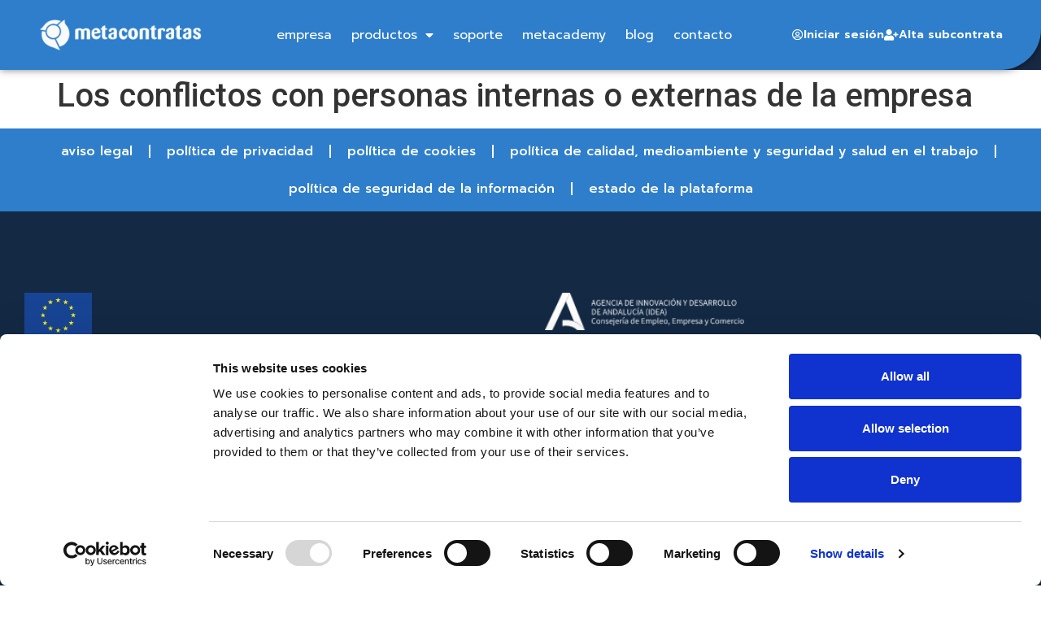

--- FILE ---
content_type: text/html; charset=UTF-8
request_url: https://www.metacontratas.com/cursos_online/los-conflictos-con-personas-internas-o-externas-de-la-empresa/
body_size: 19259
content:
<!doctype html>
<html lang="es-ES" prefix="og: https://ogp.me/ns#">
<head>
	<meta charset="UTF-8">
	<meta name="viewport" content="width=device-width, initial-scale=1">
	<link rel="profile" href="https://gmpg.org/xfn/11">
	<script>
window.koko_analytics = {"url":"https:\/\/www.metacontratas.com\/koko-analytics-collect.php","site_url":"https:\/\/www.metacontratas.com","post_id":7417,"path":"\/cursos_online\/los-conflictos-con-personas-internas-o-externas-de-la-empresa\/","method":"cookie","use_cookie":true};
</script>

<!-- Optimización para motores de búsqueda de Rank Math -  https://rankmath.com/ -->
<title>Los conflictos con personas internas o externas de la empresa - Metacontratas</title>
<meta name="robots" content="follow, index, max-snippet:-1, max-video-preview:-1, max-image-preview:large"/>
<link rel="canonical" href="https://www.metacontratas.com/cursos_online/los-conflictos-con-personas-internas-o-externas-de-la-empresa/" />
<meta property="og:locale" content="es_ES" />
<meta property="og:type" content="article" />
<meta property="og:title" content="Los conflictos con personas internas o externas de la empresa - Metacontratas" />
<meta property="og:url" content="https://www.metacontratas.com/cursos_online/los-conflictos-con-personas-internas-o-externas-de-la-empresa/" />
<meta property="og:site_name" content="Metacontratas" />
<meta name="twitter:card" content="summary_large_image" />
<meta name="twitter:title" content="Los conflictos con personas internas o externas de la empresa - Metacontratas" />
<script type="application/ld+json" class="rank-math-schema">{"@context":"https://schema.org","@graph":[{"@type":"BreadcrumbList","@id":"https://www.metacontratas.com/cursos_online/los-conflictos-con-personas-internas-o-externas-de-la-empresa/#breadcrumb","itemListElement":[{"@type":"ListItem","position":"1","item":{"@id":"https://www.metacontratas.com","name":"Portada"}},{"@type":"ListItem","position":"2","item":{"@id":"https://www.metacontratas.com/cursos_online/los-conflictos-con-personas-internas-o-externas-de-la-empresa/","name":"Los conflictos con personas internas o externas de la empresa"}}]}]}</script>
<!-- /Plugin Rank Math WordPress SEO -->

<link rel='dns-prefetch' href='//js-eu1.hs-scripts.com' />
<link rel='dns-prefetch' href='//use.fontawesome.com' />
<link rel="alternate" type="application/rss+xml" title="Metacontratas &raquo; Feed" href="https://www.metacontratas.com/feed/" />
<link rel="alternate" type="application/rss+xml" title="Metacontratas &raquo; Feed de los comentarios" href="https://www.metacontratas.com/comments/feed/" />
<link rel="alternate" type="application/rss+xml" title="Metacontratas &raquo; Comentario Los conflictos con personas internas o externas de la empresa del feed" href="https://www.metacontratas.com/cursos_online/los-conflictos-con-personas-internas-o-externas-de-la-empresa/feed/" />
<link rel="alternate" title="oEmbed (JSON)" type="application/json+oembed" href="https://www.metacontratas.com/wp-json/oembed/1.0/embed?url=https%3A%2F%2Fwww.metacontratas.com%2Fcursos_online%2Flos-conflictos-con-personas-internas-o-externas-de-la-empresa%2F" />
<link rel="alternate" title="oEmbed (XML)" type="text/xml+oembed" href="https://www.metacontratas.com/wp-json/oembed/1.0/embed?url=https%3A%2F%2Fwww.metacontratas.com%2Fcursos_online%2Flos-conflictos-con-personas-internas-o-externas-de-la-empresa%2F&#038;format=xml" />
<style id='wp-img-auto-sizes-contain-inline-css'>
img:is([sizes=auto i],[sizes^="auto," i]){contain-intrinsic-size:3000px 1500px}
/*# sourceURL=wp-img-auto-sizes-contain-inline-css */
</style>
<style id='wp-emoji-styles-inline-css'>

	img.wp-smiley, img.emoji {
		display: inline !important;
		border: none !important;
		box-shadow: none !important;
		height: 1em !important;
		width: 1em !important;
		margin: 0 0.07em !important;
		vertical-align: -0.1em !important;
		background: none !important;
		padding: 0 !important;
	}
/*# sourceURL=wp-emoji-styles-inline-css */
</style>
<link rel='stylesheet' id='wp-block-library-css' href='https://www.metacontratas.com/wp-includes/css/dist/block-library/style.min.css?ver=b3bc321b8b6bba637ff1ec8dad9d79b9' media='all' />
<style id='global-styles-inline-css'>
:root{--wp--preset--aspect-ratio--square: 1;--wp--preset--aspect-ratio--4-3: 4/3;--wp--preset--aspect-ratio--3-4: 3/4;--wp--preset--aspect-ratio--3-2: 3/2;--wp--preset--aspect-ratio--2-3: 2/3;--wp--preset--aspect-ratio--16-9: 16/9;--wp--preset--aspect-ratio--9-16: 9/16;--wp--preset--color--black: #000000;--wp--preset--color--cyan-bluish-gray: #abb8c3;--wp--preset--color--white: #ffffff;--wp--preset--color--pale-pink: #f78da7;--wp--preset--color--vivid-red: #cf2e2e;--wp--preset--color--luminous-vivid-orange: #ff6900;--wp--preset--color--luminous-vivid-amber: #fcb900;--wp--preset--color--light-green-cyan: #7bdcb5;--wp--preset--color--vivid-green-cyan: #00d084;--wp--preset--color--pale-cyan-blue: #8ed1fc;--wp--preset--color--vivid-cyan-blue: #0693e3;--wp--preset--color--vivid-purple: #9b51e0;--wp--preset--gradient--vivid-cyan-blue-to-vivid-purple: linear-gradient(135deg,rgb(6,147,227) 0%,rgb(155,81,224) 100%);--wp--preset--gradient--light-green-cyan-to-vivid-green-cyan: linear-gradient(135deg,rgb(122,220,180) 0%,rgb(0,208,130) 100%);--wp--preset--gradient--luminous-vivid-amber-to-luminous-vivid-orange: linear-gradient(135deg,rgb(252,185,0) 0%,rgb(255,105,0) 100%);--wp--preset--gradient--luminous-vivid-orange-to-vivid-red: linear-gradient(135deg,rgb(255,105,0) 0%,rgb(207,46,46) 100%);--wp--preset--gradient--very-light-gray-to-cyan-bluish-gray: linear-gradient(135deg,rgb(238,238,238) 0%,rgb(169,184,195) 100%);--wp--preset--gradient--cool-to-warm-spectrum: linear-gradient(135deg,rgb(74,234,220) 0%,rgb(151,120,209) 20%,rgb(207,42,186) 40%,rgb(238,44,130) 60%,rgb(251,105,98) 80%,rgb(254,248,76) 100%);--wp--preset--gradient--blush-light-purple: linear-gradient(135deg,rgb(255,206,236) 0%,rgb(152,150,240) 100%);--wp--preset--gradient--blush-bordeaux: linear-gradient(135deg,rgb(254,205,165) 0%,rgb(254,45,45) 50%,rgb(107,0,62) 100%);--wp--preset--gradient--luminous-dusk: linear-gradient(135deg,rgb(255,203,112) 0%,rgb(199,81,192) 50%,rgb(65,88,208) 100%);--wp--preset--gradient--pale-ocean: linear-gradient(135deg,rgb(255,245,203) 0%,rgb(182,227,212) 50%,rgb(51,167,181) 100%);--wp--preset--gradient--electric-grass: linear-gradient(135deg,rgb(202,248,128) 0%,rgb(113,206,126) 100%);--wp--preset--gradient--midnight: linear-gradient(135deg,rgb(2,3,129) 0%,rgb(40,116,252) 100%);--wp--preset--font-size--small: 13px;--wp--preset--font-size--medium: 20px;--wp--preset--font-size--large: 36px;--wp--preset--font-size--x-large: 42px;--wp--preset--spacing--20: 0.44rem;--wp--preset--spacing--30: 0.67rem;--wp--preset--spacing--40: 1rem;--wp--preset--spacing--50: 1.5rem;--wp--preset--spacing--60: 2.25rem;--wp--preset--spacing--70: 3.38rem;--wp--preset--spacing--80: 5.06rem;--wp--preset--shadow--natural: 6px 6px 9px rgba(0, 0, 0, 0.2);--wp--preset--shadow--deep: 12px 12px 50px rgba(0, 0, 0, 0.4);--wp--preset--shadow--sharp: 6px 6px 0px rgba(0, 0, 0, 0.2);--wp--preset--shadow--outlined: 6px 6px 0px -3px rgb(255, 255, 255), 6px 6px rgb(0, 0, 0);--wp--preset--shadow--crisp: 6px 6px 0px rgb(0, 0, 0);}:where(.is-layout-flex){gap: 0.5em;}:where(.is-layout-grid){gap: 0.5em;}body .is-layout-flex{display: flex;}.is-layout-flex{flex-wrap: wrap;align-items: center;}.is-layout-flex > :is(*, div){margin: 0;}body .is-layout-grid{display: grid;}.is-layout-grid > :is(*, div){margin: 0;}:where(.wp-block-columns.is-layout-flex){gap: 2em;}:where(.wp-block-columns.is-layout-grid){gap: 2em;}:where(.wp-block-post-template.is-layout-flex){gap: 1.25em;}:where(.wp-block-post-template.is-layout-grid){gap: 1.25em;}.has-black-color{color: var(--wp--preset--color--black) !important;}.has-cyan-bluish-gray-color{color: var(--wp--preset--color--cyan-bluish-gray) !important;}.has-white-color{color: var(--wp--preset--color--white) !important;}.has-pale-pink-color{color: var(--wp--preset--color--pale-pink) !important;}.has-vivid-red-color{color: var(--wp--preset--color--vivid-red) !important;}.has-luminous-vivid-orange-color{color: var(--wp--preset--color--luminous-vivid-orange) !important;}.has-luminous-vivid-amber-color{color: var(--wp--preset--color--luminous-vivid-amber) !important;}.has-light-green-cyan-color{color: var(--wp--preset--color--light-green-cyan) !important;}.has-vivid-green-cyan-color{color: var(--wp--preset--color--vivid-green-cyan) !important;}.has-pale-cyan-blue-color{color: var(--wp--preset--color--pale-cyan-blue) !important;}.has-vivid-cyan-blue-color{color: var(--wp--preset--color--vivid-cyan-blue) !important;}.has-vivid-purple-color{color: var(--wp--preset--color--vivid-purple) !important;}.has-black-background-color{background-color: var(--wp--preset--color--black) !important;}.has-cyan-bluish-gray-background-color{background-color: var(--wp--preset--color--cyan-bluish-gray) !important;}.has-white-background-color{background-color: var(--wp--preset--color--white) !important;}.has-pale-pink-background-color{background-color: var(--wp--preset--color--pale-pink) !important;}.has-vivid-red-background-color{background-color: var(--wp--preset--color--vivid-red) !important;}.has-luminous-vivid-orange-background-color{background-color: var(--wp--preset--color--luminous-vivid-orange) !important;}.has-luminous-vivid-amber-background-color{background-color: var(--wp--preset--color--luminous-vivid-amber) !important;}.has-light-green-cyan-background-color{background-color: var(--wp--preset--color--light-green-cyan) !important;}.has-vivid-green-cyan-background-color{background-color: var(--wp--preset--color--vivid-green-cyan) !important;}.has-pale-cyan-blue-background-color{background-color: var(--wp--preset--color--pale-cyan-blue) !important;}.has-vivid-cyan-blue-background-color{background-color: var(--wp--preset--color--vivid-cyan-blue) !important;}.has-vivid-purple-background-color{background-color: var(--wp--preset--color--vivid-purple) !important;}.has-black-border-color{border-color: var(--wp--preset--color--black) !important;}.has-cyan-bluish-gray-border-color{border-color: var(--wp--preset--color--cyan-bluish-gray) !important;}.has-white-border-color{border-color: var(--wp--preset--color--white) !important;}.has-pale-pink-border-color{border-color: var(--wp--preset--color--pale-pink) !important;}.has-vivid-red-border-color{border-color: var(--wp--preset--color--vivid-red) !important;}.has-luminous-vivid-orange-border-color{border-color: var(--wp--preset--color--luminous-vivid-orange) !important;}.has-luminous-vivid-amber-border-color{border-color: var(--wp--preset--color--luminous-vivid-amber) !important;}.has-light-green-cyan-border-color{border-color: var(--wp--preset--color--light-green-cyan) !important;}.has-vivid-green-cyan-border-color{border-color: var(--wp--preset--color--vivid-green-cyan) !important;}.has-pale-cyan-blue-border-color{border-color: var(--wp--preset--color--pale-cyan-blue) !important;}.has-vivid-cyan-blue-border-color{border-color: var(--wp--preset--color--vivid-cyan-blue) !important;}.has-vivid-purple-border-color{border-color: var(--wp--preset--color--vivid-purple) !important;}.has-vivid-cyan-blue-to-vivid-purple-gradient-background{background: var(--wp--preset--gradient--vivid-cyan-blue-to-vivid-purple) !important;}.has-light-green-cyan-to-vivid-green-cyan-gradient-background{background: var(--wp--preset--gradient--light-green-cyan-to-vivid-green-cyan) !important;}.has-luminous-vivid-amber-to-luminous-vivid-orange-gradient-background{background: var(--wp--preset--gradient--luminous-vivid-amber-to-luminous-vivid-orange) !important;}.has-luminous-vivid-orange-to-vivid-red-gradient-background{background: var(--wp--preset--gradient--luminous-vivid-orange-to-vivid-red) !important;}.has-very-light-gray-to-cyan-bluish-gray-gradient-background{background: var(--wp--preset--gradient--very-light-gray-to-cyan-bluish-gray) !important;}.has-cool-to-warm-spectrum-gradient-background{background: var(--wp--preset--gradient--cool-to-warm-spectrum) !important;}.has-blush-light-purple-gradient-background{background: var(--wp--preset--gradient--blush-light-purple) !important;}.has-blush-bordeaux-gradient-background{background: var(--wp--preset--gradient--blush-bordeaux) !important;}.has-luminous-dusk-gradient-background{background: var(--wp--preset--gradient--luminous-dusk) !important;}.has-pale-ocean-gradient-background{background: var(--wp--preset--gradient--pale-ocean) !important;}.has-electric-grass-gradient-background{background: var(--wp--preset--gradient--electric-grass) !important;}.has-midnight-gradient-background{background: var(--wp--preset--gradient--midnight) !important;}.has-small-font-size{font-size: var(--wp--preset--font-size--small) !important;}.has-medium-font-size{font-size: var(--wp--preset--font-size--medium) !important;}.has-large-font-size{font-size: var(--wp--preset--font-size--large) !important;}.has-x-large-font-size{font-size: var(--wp--preset--font-size--x-large) !important;}
/*# sourceURL=global-styles-inline-css */
</style>

<style id='classic-theme-styles-inline-css'>
/*! This file is auto-generated */
.wp-block-button__link{color:#fff;background-color:#32373c;border-radius:9999px;box-shadow:none;text-decoration:none;padding:calc(.667em + 2px) calc(1.333em + 2px);font-size:1.125em}.wp-block-file__button{background:#32373c;color:#fff;text-decoration:none}
/*# sourceURL=/wp-includes/css/classic-themes.min.css */
</style>
<style id='font-awesome-svg-styles-default-inline-css'>
.svg-inline--fa {
  display: inline-block;
  height: 1em;
  overflow: visible;
  vertical-align: -.125em;
}
/*# sourceURL=font-awesome-svg-styles-default-inline-css */
</style>
<link rel='stylesheet' id='font-awesome-svg-styles-css' href='https://www.metacontratas.com/wp-content/uploads/font-awesome/v6.4.0/css/svg-with-js.css' media='all' />
<style id='font-awesome-svg-styles-inline-css'>
   .wp-block-font-awesome-icon svg::before,
   .wp-rich-text-font-awesome-icon svg::before {content: unset;}
/*# sourceURL=font-awesome-svg-styles-inline-css */
</style>
<link rel='stylesheet' id='contact-form-7-css' href='https://www.metacontratas.com/wp-content/plugins/contact-form-7/includes/css/styles.css?ver=6.1.4' media='all' />
<style id='contact-form-7-inline-css'>
.wpcf7 .wpcf7-recaptcha iframe {margin-bottom: 0;}.wpcf7 .wpcf7-recaptcha[data-align="center"] > div {margin: 0 auto;}.wpcf7 .wpcf7-recaptcha[data-align="right"] > div {margin: 0 0 0 auto;}
/*# sourceURL=contact-form-7-inline-css */
</style>
<link rel='stylesheet' id='wpml-legacy-horizontal-list-0-css' href='https://www.metacontratas.com/wp-content/plugins/sitepress-multilingual-cms/templates/language-switchers/legacy-list-horizontal/style.min.css?ver=1' media='all' />
<style id='wpml-legacy-horizontal-list-0-inline-css'>
.wpml-ls-statics-footer a, .wpml-ls-statics-footer .wpml-ls-sub-menu a, .wpml-ls-statics-footer .wpml-ls-sub-menu a:link, .wpml-ls-statics-footer li:not(.wpml-ls-current-language) .wpml-ls-link, .wpml-ls-statics-footer li:not(.wpml-ls-current-language) .wpml-ls-link:link {color:#444444;background-color:#ffffff;}.wpml-ls-statics-footer .wpml-ls-sub-menu a:hover,.wpml-ls-statics-footer .wpml-ls-sub-menu a:focus, .wpml-ls-statics-footer .wpml-ls-sub-menu a:link:hover, .wpml-ls-statics-footer .wpml-ls-sub-menu a:link:focus {color:#000000;background-color:#eeeeee;}.wpml-ls-statics-footer .wpml-ls-current-language > a {color:#444444;background-color:#ffffff;}.wpml-ls-statics-footer .wpml-ls-current-language:hover>a, .wpml-ls-statics-footer .wpml-ls-current-language>a:focus {color:#000000;background-color:#eeeeee;}
/*# sourceURL=wpml-legacy-horizontal-list-0-inline-css */
</style>
<link rel='stylesheet' id='wpml-menu-item-0-css' href='https://www.metacontratas.com/wp-content/plugins/sitepress-multilingual-cms/templates/language-switchers/menu-item/style.min.css?ver=1' media='all' />
<link rel='stylesheet' id='hello-elementor-css' href='https://www.metacontratas.com/wp-content/themes/hello-elementor/style.min.css?ver=2.7.1' media='all' />
<link rel='stylesheet' id='hello-elementor-theme-style-css' href='https://www.metacontratas.com/wp-content/themes/hello-elementor/theme.min.css?ver=2.7.1' media='all' />
<link rel='stylesheet' id='elementor-frontend-css' href='https://www.metacontratas.com/wp-content/uploads/elementor/css/custom-frontend-lite.min.css?ver=1769110949' media='all' />
<link rel='stylesheet' id='elementor-post-5-css' href='https://www.metacontratas.com/wp-content/uploads/elementor/css/post-5.css?ver=1769110949' media='all' />
<link rel='stylesheet' id='font-awesome-official-css' href='https://use.fontawesome.com/releases/v6.4.0/css/all.css' media='all' integrity="sha384-iw3OoTErCYJJB9mCa8LNS2hbsQ7M3C0EpIsO/H5+EGAkPGc6rk+V8i04oW/K5xq0" crossorigin="anonymous" />
<link rel='stylesheet' id='wpdreams-asl-basic-css' href='https://www.metacontratas.com/wp-content/plugins/ajax-search-lite/css/style.basic.css?ver=4.13.4' media='all' />
<style id='wpdreams-asl-basic-inline-css'>

					div[id*='ajaxsearchlitesettings'].searchsettings .asl_option_inner label {
						font-size: 0px !important;
						color: rgba(0, 0, 0, 0);
					}
					div[id*='ajaxsearchlitesettings'].searchsettings .asl_option_inner label:after {
						font-size: 11px !important;
						position: absolute;
						top: 0;
						left: 0;
						z-index: 1;
					}
					.asl_w_container {
						width: 100%;
						margin: 0px 0px 0px 0px;
						min-width: 200px;
					}
					div[id*='ajaxsearchlite'].asl_m {
						width: 100%;
					}
					div[id*='ajaxsearchliteres'].wpdreams_asl_results div.resdrg span.highlighted {
						font-weight: bold;
						color: rgba(217, 49, 43, 1);
						background-color: rgba(238, 238, 238, 1);
					}
					div[id*='ajaxsearchliteres'].wpdreams_asl_results .results img.asl_image {
						width: 70px;
						height: 70px;
						object-fit: cover;
					}
					div[id*='ajaxsearchlite'].asl_r .results {
						max-height: none;
					}
					div[id*='ajaxsearchlite'].asl_r {
						position: absolute;
					}
				
							.asl_w, .asl_w * {font-family:&quot;Prompt&quot; !important;}
							.asl_m input[type=search]::placeholder{font-family:&quot;Prompt&quot; !important;}
							.asl_m input[type=search]::-webkit-input-placeholder{font-family:&quot;Prompt&quot; !important;}
							.asl_m input[type=search]::-moz-placeholder{font-family:&quot;Prompt&quot; !important;}
							.asl_m input[type=search]:-ms-input-placeholder{font-family:&quot;Prompt&quot; !important;}
						
						div.asl_r.asl_w.vertical .results .item::after {
							display: block;
							position: absolute;
							bottom: 0;
							content: '';
							height: 1px;
							width: 100%;
							background: #D8D8D8;
						}
						div.asl_r.asl_w.vertical .results .item.asl_last_item::after {
							display: none;
						}
					 .probox {
    flex-direction: row-reverse !important;
    height: 35px !important;
}

div.asl_w .probox .proinput input.orig::placeholder {
    color: var( --e-global-color-4fb0670 ) !important;
    font-weight: 500;
    font-size: 1.35rem;
    opacity: 1 !important;
    line-height: 2.2em !important;
}

div#ajaxsearchlite1 {box-shadow: 0 3px 0 0 #7aeddb;}

div.asl_m .probox .proinput {
    margin: 0;
    font-size: 16px !important;
    height: auto !important;
}

div.asl_m .probox .promagnifier .innericon svg, div.asl_m .probox .prosettings .innericon svg, div.asl_m .probox .proloading svg {
    width: 100%;
}

#ajaxsearchlite1 .probox .proinput input, div.asl_w .probox .proinput input {
    /* line-height: 25px !important; */
    height: auto !important;
    font-size: 1.35rem !important;
    margin: 0 !important;
}

div.asl_m .probox .proclose {
    order: 1;
}

div.asl_w .probox .proinput input.autocomplete {
    display: none;
}

.asl_w_container.asl_w_container_1 {
    width: 250px;
    margin-left: auto;
    max-width: 100%;
}

div.asl_w .probox .promagnifier {
    width: 32px;
    height: 32px;
}
/*# sourceURL=wpdreams-asl-basic-inline-css */
</style>
<link rel='stylesheet' id='wpdreams-asl-instance-css' href='https://www.metacontratas.com/wp-content/plugins/ajax-search-lite/css/style-underline.css?ver=4.13.4' media='all' />
<link rel='stylesheet' id='elementor-icons-css' href='https://www.metacontratas.com/wp-content/plugins/elementor/assets/lib/eicons/css/elementor-icons.min.css?ver=5.30.0' media='all' />
<link rel='stylesheet' id='swiper-css' href='https://www.metacontratas.com/wp-content/plugins/elementor/assets/lib/swiper/v8/css/swiper.min.css?ver=8.4.5' media='all' />
<link rel='stylesheet' id='elementor-pro-css' href='https://www.metacontratas.com/wp-content/uploads/elementor/css/custom-pro-frontend-lite.min.css?ver=1769110949' media='all' />
<link rel='stylesheet' id='elementor-post-474-css' href='https://www.metacontratas.com/wp-content/uploads/elementor/css/post-474.css?ver=1769110949' media='all' />
<link rel='stylesheet' id='elementor-post-152-css' href='https://www.metacontratas.com/wp-content/uploads/elementor/css/post-152.css?ver=1769110949' media='all' />
<link rel='stylesheet' id='bfa-font-awesome-css' href='https://use.fontawesome.com/releases/v5.15.4/css/all.css?ver=2.0.3' media='all' />
<link rel='stylesheet' id='font-awesome-official-v4shim-css' href='https://use.fontawesome.com/releases/v6.4.0/css/v4-shims.css' media='all' integrity="sha384-TjXU13dTMPo+5ZlOUI1IGXvpmajjoetPqbUJqTx+uZ1bGwylKHNEItuVe/mg/H6l" crossorigin="anonymous" />
<link rel='stylesheet' id='google-fonts-1-css' href='https://fonts.googleapis.com/css?family=Roboto%3A100%2C100italic%2C200%2C200italic%2C300%2C300italic%2C400%2C400italic%2C500%2C500italic%2C600%2C600italic%2C700%2C700italic%2C800%2C800italic%2C900%2C900italic%7CRoboto+Slab%3A100%2C100italic%2C200%2C200italic%2C300%2C300italic%2C400%2C400italic%2C500%2C500italic%2C600%2C600italic%2C700%2C700italic%2C800%2C800italic%2C900%2C900italic%7CPrompt%3A100%2C100italic%2C200%2C200italic%2C300%2C300italic%2C400%2C400italic%2C500%2C500italic%2C600%2C600italic%2C700%2C700italic%2C800%2C800italic%2C900%2C900italic&#038;display=swap&#038;ver=6.9' media='all' />
<link rel='stylesheet' id='elementor-icons-shared-0-css' href='https://www.metacontratas.com/wp-content/plugins/elementor/assets/lib/font-awesome/css/fontawesome.min.css?ver=5.15.3' media='all' />
<link rel='stylesheet' id='elementor-icons-fa-solid-css' href='https://www.metacontratas.com/wp-content/plugins/elementor/assets/lib/font-awesome/css/solid.min.css?ver=5.15.3' media='all' />
<link rel='stylesheet' id='elementor-icons-fa-regular-css' href='https://www.metacontratas.com/wp-content/plugins/elementor/assets/lib/font-awesome/css/regular.min.css?ver=5.15.3' media='all' />
<link rel="preconnect" href="https://fonts.gstatic.com/" crossorigin><script id="wpml-cookie-js-extra">
var wpml_cookies = {"wp-wpml_current_language":{"value":"es","expires":1,"path":"/"}};
var wpml_cookies = {"wp-wpml_current_language":{"value":"es","expires":1,"path":"/"}};
//# sourceURL=wpml-cookie-js-extra
</script>
<script src="https://www.metacontratas.com/wp-content/plugins/sitepress-multilingual-cms/res/js/cookies/language-cookie.js?ver=470000" id="wpml-cookie-js" defer data-wp-strategy="defer"></script>
<script src="https://www.metacontratas.com/wp-includes/js/jquery/jquery.min.js?ver=3.7.1" id="jquery-core-js"></script>
<script src="https://www.metacontratas.com/wp-includes/js/jquery/jquery-migrate.min.js?ver=3.4.1" id="jquery-migrate-js"></script>
<link rel="https://api.w.org/" href="https://www.metacontratas.com/wp-json/" /><link rel="alternate" title="JSON" type="application/json" href="https://www.metacontratas.com/wp-json/wp/v2/cursos_online/7417" /><link rel="EditURI" type="application/rsd+xml" title="RSD" href="https://www.metacontratas.com/xmlrpc.php?rsd" />
<meta name="generator" content="WPML ver:4.7.1 stt:1,4,42,2;" />
<!-- start Simple Custom CSS and JS -->
<script>
document.addEventListener('DOMContentLoaded', function() {
    setTimeout(function() {
        document.querySelector('.gif-notification').classList.add('show');
    }, 2000); // 2000 ms = 2 segundos de retraso
});

document.addEventListener('DOMContentLoaded', function() {
    setTimeout(function() {
        document.querySelector('.gif-notification').classList.add('show');
    }, 2000); // 2000 ms = 2 segundos de retraso

    // Cerrar la notificación al hacer clic en el GIF
    document.querySelector('.gif-notification').addEventListener('click', function() {
        this.classList.remove('show');
        this.style.display = 'none'; // Ocultar completamente después de cerrarlo
    });
});
</script>
<!-- end Simple Custom CSS and JS -->
<!-- start Simple Custom CSS and JS -->
<script>
document.addEventListener('DOMContentLoaded', function() {
    // Retraso de 2 segundos antes de que el popup aparezca
    setTimeout(function() {
        document.querySelector('.custom-popup-right').classList.add('show');
    }, 2000); // 2000 ms = 2 segundos
	
	// Cerrar el popup cuando se hace clic en él
    document.querySelector('.custom-popup-right').addEventListener('click', function() {
        this.classList.remove('show');
        this.style.display = 'none'; // Ocultar completamente el popup después de cerrarlo
    });
});

</script>
<!-- end Simple Custom CSS and JS -->
<!-- start Simple Custom CSS and JS -->
<script>
 


//-----------------------------------------------------------------------------------------------------------------------------------------------
//-----------------------------------------------------------------------------------------------------------------------------------------------
// Login Form
//-----------------------------------------------------------------------------------------------------------------------------------------------
//-----------------------------------------------------------------------------------------------------------------------------------------------

jQuery(function() {
    
    var button = jQuery('#loginButton');
    var box = jQuery('#loginBox');
    var form = jQuery('#loginForm');
    button.removeAttr('href');
    button.click(function(){
       jQuery("#mensajeLogin").html("");
       jQuery("#usuario").val("");
       jQuery("#password").val("");

    });
   button.mouseup(function(login) {
        if (box.is(":visible")){
//           box.slideUp(200);
             box.hide();
        } else {
//           box.slideDown(200);
             box.show();
             jQuery("#loginForm #usuario").focus();
        }
        button.toggleClass('active');
    });
    form.mouseup(function() {
        return false;
    });
    jQuery(this).mouseup(function(login) {
        if(!(jQuery(login.target).parent('#loginButton').length > 0)) {
            button.removeClass('active');
            box.hide("slideDown");
        }
    });
    
    
   
jQuery.getJSON("https://cloud.metacontratas.com/CompruebaEstado/CompruebaEstado?lng=ES", function(data){
        if (data != "null"){
            //De la respuesta del servlet extraido el codigo y el mensaje
            var mensaje = '';
            try{
                codigo = data.codigo;
                if(data.mensaje && data.mensaje!='')
                    mensaje = data.mensaje;
                else
                    mensaje = '';
            }catch(err){
                console.log(err.message);
            }

            //Codigo=0 Mensajes de informacion
            if (codigo == 0) {
                jQuery("#idUltActualizacion").html( mensaje );
                jQuery("#login").show();
                jQuery("#usuario").prop('disabled', false);
				jQuery("#password").prop('disabled', false);
            } else if (codigo == 1) {
                //Codigo=1 Mensajes de error
                jQuery("#idUltActualizacion").html( mensaje );
                jQuery("#login").hide();
                jQuery("#usuario").prop('disabled', true);
				jQuery("#password").prop('disabled', true);
            }
        }
    });

    jQuery("#navegador").val( getNavegador().toString() + " - " + window.location.href );
    
    jQuery("#num_recursos_alta").keyup(actualizarPrecios);
    
    actualizarPrecios();

});

function proximosPagosCambiado(){
	var proximosPagos=jQuery('#proximos_pagos').val();
	if (proximosPagos=="Domiciliacion"){
		jQuery('#facturacion_num_cuenta_div').show();
	}else{
		jQuery('#facturacion_num_cuenta_div').hide();
	}
}

function chkDatosFacturacionCambiado(){
	if (jQuery('#chkDatosFacturacion').is(':checked')){
		jQuery('#facturacion_cif_div').hide();
		jQuery('#facturacion_razon_social_div').hide();
		jQuery('#facturacion_direccion_div').hide();
	}else{
		jQuery('#facturacion_cif_div').show();
		jQuery('#facturacion_razon_social_div').show();
		jQuery('#facturacion_direccion_div').show();
	}
		
}

function actualizaPrecios(data){
	jQuery('#precio_alta').val(data.precioFijo);
	jQuery('#precio_recurso').val(data.precioPorRecurso);
	
	actualizarPrecios();
}

function actualizarPrecios(){
	//numero de recursos que ha marcado el usuario
	var valor=jQuery('#num_recursos_alta').val();
	if (isNaN(valor)){
		//debe escribir un numero
	}else{
		//copiamos los recursos al formulario de pago:
		jQuery('#num_recursos').val(jQuery('#num_recursos_alta').val());
		//conseguimos los precios
		var precio_alta=jQuery('#precio_alta').val().replace(',','.')*1;
		precio_alta=Math.round(precio_alta*100)/100;
		
		var precio_recurso=jQuery('#precio_recurso').val().replace(',','.')*1;
		precio_recurso=Math.round(precio_recurso*100)/100;
		
		var impuestos=jQuery('#impuestos').val().replace(',','.')*1;
		impuestos=Math.round(impuestos*100)/100;
		
		//contruimos la tabla de informacion de pago
		var tabla="<tr><th colspan='2'>Concepto</th><th style='text-align: right;'>Cantidad</th><th style='text-align: right;'>Importe</th></tr>";
		tabla+="<tr><td colspan='2'>Alta</td><td style='text-align: right;'>1</td><td style='text-align: right;'>"+precio_alta+"â‚¬</td></tr>"
		tabla+="<tr><td colspan='2'>Recursos</td><td style='text-align: right;'>"+valor+"</td><td style='text-align: right;'>"+(Math.round(precio_recurso*valor*100)/100)+"â‚¬</td></tr>"
		
		tabla+="<tr><td colspan='2'><hr/></td><td><hr/></td><td style='text-align: right;'><hr/></td></tr>"
		
		//calculamos el subtotal
		var total=precio_alta+(precio_recurso*valor);
		total=Math.round(total*100)/100;
		
		//ponemos los label para que se reflejen estos precios
		if (impuestos>0){
			
			
			var precio_iva=(total*(impuestos/100));
			precio_iva=Math.round(precio_iva*100)/100;
			
			tabla+="<tr><td colspan='2'>Subtotal</td><td></td><td style='text-align: right;'>"+total+"â‚¬</td></tr>"
			
			tabla+="<tr><td colspan='2'>IVA</td><td style='text-align: right;'>"+impuestos+"%</td><td style='text-align: right;'>"+precio_iva+"â‚¬</td></tr>"
		}
		
		//TOTAL
		var total_mas_iva=total+(total*(impuestos/100));
		total_mas_iva=Math.round(total_mas_iva*100)/100;
		tabla+="<tr><td colspan='2'>TOTAL</td><td></td><td style='text-align: right;'>"+total_mas_iva+"â‚¬</td></tr>"
		
		
		jQuery("#tabla_precios").empty();
		jQuery('#tabla_precios').append(tabla);
		
	}
}

function recalcularImpuestos(){
	try{
		var pais=jQuery('#paisEmp').val();
		var provincia=jQuery('#provinciaEmp').val();
		
		if (pais!='64'){
			jQuery('#impuestos').val('0');
		}else if (provincia=='35' || provincia=='38'){
			jQuery('#impuestos').val('0');
		}else{
			jQuery('#impuestos').val('21');
		}
		actualizarPrecios();
	}catch ( ex){}
}

function log( mensaje){
    if (typeof console === "undefined" || typeof console.log === "undefined") {
    } else {
       var currentdate = new Date();
       var datetime =  currentdate.getHours() + ":" + currentdate.getMinutes() + ":" + currentdate.getSeconds() + "." + currentdate.getMilliseconds();
       console.log(datetime + " ->  " + mensaje);
    }
}



function checkRegistration(){

   var salida = false;
   jQuery.ajax({
        url: 'https://www.metacontratas.com/acceso_actual.txt?v='+ Date.now(),
        dataType: 'text',
        async: false,
        success: function (result) {            
            var aplicacion = result.trim();            
            
            var usuario = jQuery("#usuario").val();
            var password = jQuery("#password").val();
  
            if (usuario.includes("@")) {
              	jQuery.ajax({
                     url: "https://cloud.metacontratas.com/login/v1/usuarios/autenticar",
                     "data": "{\r\n  \"password\": \""+password+"\",\r\n  \"usuario\": \""+usuario+"\"\r\n}",
                     type: "post",
                  	 "headers": {
                        "content-type": "application/json",
                      },
                     async:false,
                     dataType: 'json',
                     beforeSend: function(data2){
                         jQuery('#ajax-loaderLogin').show();
                     },
                     success: function(datos) {
                         log("Se ha recuperado la informacion del usuario");
                         window.location.replace('https://cloud.metacontratas.com/app/core/login/'+datos.jwt);
                         salida = false;
                     },
                     error:function (xhr, ajaxOptions, thrownError) {
                       if (xhr!==undefined && xhr.responseJSON!==undefined && xhr.responseJSON.message!==undefined){
                         	jQuery("#mensajeLogin").html(xhr.responseJSON.message);
                            
                       }else{
                         	jQuery("#mensajeLogin").html("Error al iniciar sesión en MetaLogin");
                       }
                       jQuery("#password").val("");
                       jQuery('#ajax-loaderLogin').hide();
                       salida = false;
                       log("Error - Se ha producido un error al validar el usuario: " + xhr);
                    }
                });
            }
            else {
                 jQuery.ajax({
                     url: "https://cloud.metacontratas.com/" + aplicacion + "/faces/servletComprobarUsuario",
                     data: { usuario:usuario , password:password},
                     type: "post",
                     async:false,
                     dataType: 'json',
                     beforeSend: function(data2){
                         jQuery('#ajax-loaderLogin').show();
                     },
                     success: function(datos) {
                         log("Se ha recuperado la informacion del usuario");
                         if (datos.codigo == 0){
                            jQuery("#mensajeLogin").html(datos.mensaje);
                            jQuery("#password").val("");
                            jQuery('#ajax-loaderLogin').hide();
                            salida = false;
                         } else {                           
                            jQuery('#loginForm').prop('action', 'https://cloud.metacontratas.com/' + aplicacion + '/faces/acceso');
                           salida = true;
                         } 
                     },
                     error:function (xhr, ajaxOptions, thrownError) {
                       log("Error - Se ha producido un error al validar el usuario: " + xhr);
                    }
                });
        //  }); 
             }
        }      
    });
  
     log ("Rediriendo a " + jQuery('#loginForm').prop('action'));
       return salida;
}


function getNavegador(){
    var ua= navigator.userAgent, tem,
    M= ua.match(/(opera|chrome|safari|firefox|msie|trident(?=\/))\/?\s*([\d\.]+)/i) || [];
    if(/trident/i.test(M[1])){
        tem=  /\brv[ :]+(\d+(\.\d+)?)/g.exec(ua) || [];
        return 'IE '+(tem[1] || '');
    }
    M= M[2]? [M[1], M[2]]:[navigator.appName, navigator.appVersion, '-?'];
    if((tem= ua.match(/version\/([\.\d]+)/i))!= null) M[2]= tem[1];
    //return M.join(' ');
    return M;
};</script>
<!-- end Simple Custom CSS and JS -->
<!-- start Simple Custom CSS and JS -->
<script>
 

jQuery(document).ready(function( $ ){
	
	$(document).on('click', 'a', function(){
  $(this).find('svg').toggleClass('show hide');
});
	
	
	$('#texto1').hide();
	$("#dif1").click(function(){
        $('#texto1').toggle(0,function() {
        	});
		});
	
	$('#texto2').hide();
	$("#dif2").click(function(){
        $('#texto2').toggle(0,function() {
        	});
		});
	
	$('#texto3').hide();
	$("#dif3").click(function(){
        $('#texto3').toggle(0,function() {
        	});
		});
	
		$('#texto1mov').hide();
	$("#dif1mov").click(function(){
        $('#texto1mov').toggle(0,function() {
        	});
		});
	
	$('#texto2mov').hide();
	$("#dif2mov").click(function(){
        $('#texto2mov').toggle(0,function() {
        	});
		});
	
	$('#texto3mov').hide();
	$("#dif3mov").click(function(){
        $('#texto3mov').toggle(0,function() {
        	});
		});
	
	
	$('#textoimp1').hide();
	$("#imp1").click(function(){
        $('#textoimp1').toggle(0,function() {
        	});
		});

	
	$('#textoimp2').hide();
	$("#imp2").click(function(){
        $('#textoimp2').toggle(0,function() {
        	});
		});

	
	$('#textoimp3').hide();
	$("#imp3").click(function(){
        $('#textoimp3').toggle(0,function() {
        	});
		});

	$('#textoimp4').hide();
	$("#imp4").click(function(){
        $('#textoimp4').toggle(0,function() {
        	});
		});

	
	$('#textoimp5').hide();
	$("#imp5").click(function(){
        $('#textoimp5').toggle(0,function() {
        	});
		});

	$('#textoimp1mov').hide();
	$("#imp1mov").click(function(){
        $('#textoimp1mov').toggle(0,function() {
        	});
		});

	
	$('#textoimp2mov').hide();
	$("#imp2mov").click(function(){
        $('#textoimp2mov').toggle(0,function() {
        	});
		});

	
	$('#textoimp3mov').hide();
	$("#imp3mov").click(function(){
        $('#textoimp3mov').toggle(0,function() {
        	});
		});

	$('#textoimp4mov').hide();
	$("#imp4mov").click(function(){
        $('#textoimp4mov').toggle(0,function() {
        	});
		});

	
	$('#textoimp5mov').hide();
	$("#imp5mov").click(function(){
        $('#textoimp5mov').toggle(0,function() {
        	});
		});

	$('.btnfaq1men').hide();
	$(".btnfaq1mas").click(function(){
		$('.btnfaq1mas').hide();
		$('.btnfaq1men').show();
		$('#faq2').hide();
		$('#faq3').hide();
		$('#faq4').hide();
		$('#faq5').hide();
        $('#faq1').toggle(0,function() {
        	});
		});
	
	$(".btnfaq1men").click(function(){
		$('.btnfaq1men').hide();
		$('.btnfaq1mas').show();

		$('#faq2').hide();
		$('#faq3').hide();
		$('#faq4').hide();
		$('#faq5').hide();
        $('#faq1').toggle(0,function() {
        	});
		});
	
	$("#btnfaq1").click(function(){
		$('.btnfaq1mas').hide();
		$('.btnfaq1men').show();

		$('#faq2').hide();
		$('#faq3').hide();
		$('#faq4').hide();
		$('#faq5').hide();
        $('#faq1').toggle(0,function() {
        	});
		});
	
	$('#faq2').hide();
	$("#btnfaq2").click(function(){
		$('#faq1').hide();
		$('#faq3').hide();
		$('#faq4').hide();
		$('#faq5').hide();
        $('#faq2').toggle(0,function() {
        	});
		});
	
	$('#faq3').hide();
	$("#btnfaq3").click(function(){
		$('#faq2').hide();
		$('#faq1').hide();
		$('#faq4').hide();
		$('#faq5').hide();
        $('#faq3').toggle(0,function() {
        	});
		});
	
	$('#faq4').hide();
	$("#btnfaq4").click(function(){
		$('#faq2').hide();
		$('#faq3').hide();
		$('#faq1').hide();
		$('#faq5').hide();
        $('#faq4').toggle(0,function() {
        	});
		});
	
	$('#faq5').hide();
	$("#btnfaq5").click(function(){
		$('#faq2').hide();
		$('#faq3').hide();
		$('#faq4').hide();
		$('#faq1').hide();
        $('#faq5').toggle(0,function() {
        	});
		});
});</script>
<!-- end Simple Custom CSS and JS -->
<!-- start Simple Custom CSS and JS -->
<style>
/* Añade aquí tu código CSS.

Por ejemplo:
.ejemplo {
    color: red;
}

Para mejorar tu conocimiento sobre CSS, echa un vistazo a https://www.w3schools.com/css/css_syntax.asp

Fin del comentario */ 
.menu_dk_blue>.elementor-container,
.menu_dk_white>.elementor-container{
    max-width: 1920px;
}


.q_message_inner {
    display: flex;
    gap: 1rem;
}
.q_message.with_icon {
    padding: 1rem;
    background: #00800012;
    border-radius: 5px;
    margin-bottom: 1rem;
}
.grecaptcha-badge {
    display: none !important;
}
@media screen and (min-width: 768px){
.elementor-acceptance-field {
    transform: translateY(3px);
}	
}

.menu_dk_blue .elementor-nav-menu,
.menu_dk_white .elementor-nav-menu{
    flex-wrap: nowrap !important;
}

.menu_dk_blue .elementor-hidden-tablet,
.menu_dk_white .elementor-hidden-tablet{
    width: auto !important;
    margin-left: auto !important;
	padding-right: 1rem
}

.menu_dk_blue .elementor-column,
.menu_dk_white .elementor-column{
    width: auto !important;
	flex-grow: 1;
}

.menu_dk_blue .elementor-widget-wrap.elementor-element-populated>div,
.menu_dk_white .elementor-widget-wrap.elementor-element-populated>div{
    width: auto !important;
    max-width: unset !important;
}

.menu_dk_blue .elementor-widget-wrap.elementor-element-populated,
.menu_dk_white .elementor-widget-wrap.elementor-element-populated{
    gap: 1rem;
	justify-content:center;
}

body.error404 main#content {
    height: 320px;
    min-height: calc(100vh - 628px);
    display: flex;
    align-items: center;
    justify-content: center;
    flex-direction: column;
    text-align: center;
}
.deco_stars_left {
    position: relative;
}

.deco_stars_left:before {
    content: "";
    position: absolute;
    background-image: url(/wp-content/uploads/2023/08/Grupo-1073.png);
    background-repeat: no-repeat;
    background-size: contain;
    right: 100%;
    bottom: 25%;
    width: 75px;
    aspect-ratio: 41/64;
}

.elementor-nav-menu .elementor-item {
    text-transform: lowercase;
}

.sub-menu.sm-nowrap {
    min-width: unset !important;
}
.elementor-sub-item {
    border: 0 !important;
}
.wpml-ls-item>.elementor-sub-item {
    display: flex !important;
    justify-content: center;
    gap: .5rem;
    padding: 20px 30px !important;
}

.wpml-ls-item>.elementor-sub-item:empty {
    display: none !important;
}
img[src*="pt-br.svg"]+img {
    margin-left: 5px;
}

[lang="pt-br"] [data-id="b6a3753"],
[src*="pt.svg"]+[src*="pt.svg"]{
    display: none;
}

main#content {
    overflow-x: hidden;
}


.h3-cae-1{
    font-size: 50px;
    font-weight: 700;
    line-height: 60px;
}

.h3-cae-2{
	text-align: center;
 	font-size: 35px;
    font-weight: 700;
}


.h3-cae-3{
 	font-size: 70px;
	line-height: 70px;
    font-weight: 700;
}


@media (max-width: 1366px) {
   .h3-cae-1{
        font-size: 40px;
        line-height: 40px;
    }  
   .h3-cae-2{
        font-size: 20px;
        line-height: 20px;
    }
	.h3-cae-3{
        font-size: 40px;
        line-height: 40px;
    }  
}
@media (max-width: 767px) {
   .h3-cae-1{
        font-size: 35px;
        line-height: 35px;
    }
   .h3-cae-3{
        font-size: 35px;
        line-height: 35px;
    }
}



.subtle_h1{
    font-size: 16px;
    font-weight: 200;
}
</style>
<!-- end Simple Custom CSS and JS -->
<!-- start Simple Custom CSS and JS -->
<style>
/* Añade aquí tu código CSS.

Por ejemplo:
.ejemplo {
    color: red;
}

Para mejorar tu conocimiento sobre CSS, echa un vistazo a https://www.w3schools.com/css/css_syntax.asp

Fin del comentario */ 
.elementor-message.elementor-message-success {
    color: green;
}
.elementor.elementor-474.elementor-location-header {
    z-index: 300;
    position: relative;
}</style>
<!-- end Simple Custom CSS and JS -->
			<!-- DO NOT COPY THIS SNIPPET! Start of Page Analytics Tracking for HubSpot WordPress plugin v11.3.37-->
			<script class="hsq-set-content-id" data-content-id="blog-post">
				var _hsq = _hsq || [];
				_hsq.push(["setContentType", "blog-post"]);
			</script>
			<!-- DO NOT COPY THIS SNIPPET! End of Page Analytics Tracking for HubSpot WordPress plugin -->
							<link rel="preconnect" href="https://fonts.gstatic.com" crossorigin />
				<link rel="preload" as="style" href="//fonts.googleapis.com/css?family=Open+Sans&display=swap" />
								<link rel="stylesheet" href="//fonts.googleapis.com/css?family=Open+Sans&display=swap" media="all" />
				<meta name="generator" content="Elementor 3.22.1; features: e_optimized_assets_loading, e_optimized_css_loading, additional_custom_breakpoints; settings: css_print_method-external, google_font-enabled, font_display-swap">
<link rel="icon" href="https://www.metacontratas.com/wp-content/uploads/2023/09/cropped-cropped-Grupo-2829-4-32x32-1-32x32.png" sizes="32x32" />
<link rel="icon" href="https://www.metacontratas.com/wp-content/uploads/2023/09/cropped-cropped-Grupo-2829-4-32x32-1-192x192.png" sizes="192x192" />
<link rel="apple-touch-icon" href="https://www.metacontratas.com/wp-content/uploads/2023/09/cropped-cropped-Grupo-2829-4-32x32-1-180x180.png" />
<meta name="msapplication-TileImage" content="https://www.metacontratas.com/wp-content/uploads/2023/09/cropped-cropped-Grupo-2829-4-32x32-1-270x270.png" />
		<style id="wp-custom-css">
			.show {
  display: inline;
}
.hide {
  display: none;
}

.botonesfaq svg{
	width: 30px;
}

.orig{
	font-size: 16px !important;
}
.wpml-ls-statics-footer.wpml-ls.wpml-ls-legacy-list-horizontal {
    display: none;
}		</style>
		</head>
<body data-rsssl=1 class="wp-singular cursos_online-template-default single single-cursos_online postid-7417 wp-theme-hello-elementor elementor-default elementor-kit-5">


<a class="skip-link screen-reader-text" href="#content">Ir al contenido</a>

<!-- Google Tag Manager -->
<script>(function(w,d,s,l,i){w[l]=w[l]||[];w[l].push({'gtm.start':
new Date().getTime(),event:'gtm.js'});var f=d.getElementsByTagName(s)[0],
j=d.createElement(s),dl=l!='dataLayer'?'&l='+l:'';j.async=true;j.src=
'https://www.googletagmanager.com/gtm.js?id='+i+dl;f.parentNode.insertBefore(j,f);
})(window,document,'script','dataLayer','GTM-MP48P4DR');</script>
<!-- End Google Tag Manager -->


<!-- Google Tag Manager (noscript) -->
<noscript><iframe src="https://www.googletagmanager.com/ns.html?id=GTM-MP48P4DR"
height="0" width="0" style="display:none;visibility:hidden"></iframe></noscript>
<!-- End Google Tag Manager (noscript) -->

		<div data-elementor-type="header" data-elementor-id="474" class="elementor elementor-474 elementor-location-header" data-elementor-post-type="elementor_library">
					<section class="elementor-section elementor-top-section elementor-element elementor-element-71872d6 elementor-section-full_width menu_dk_blue elementor-section-height-default elementor-section-height-default" data-id="71872d6" data-element_type="section" data-settings="{&quot;background_background&quot;:&quot;classic&quot;,&quot;sticky&quot;:&quot;top&quot;,&quot;sticky_on&quot;:[&quot;widescreen&quot;,&quot;desktop&quot;,&quot;laptop&quot;,&quot;tablet&quot;],&quot;sticky_offset&quot;:0,&quot;sticky_effects_offset&quot;:0}">
						<div class="elementor-container elementor-column-gap-default">
					<div class="elementor-column elementor-col-33 elementor-top-column elementor-element elementor-element-49224e2" data-id="49224e2" data-element_type="column">
			<div class="elementor-widget-wrap elementor-element-populated">
						<div class="elementor-element elementor-element-1d99d84 elementor-widget elementor-widget-image" data-id="1d99d84" data-element_type="widget" data-widget_type="image.default">
				<div class="elementor-widget-container">
			<style>/*! elementor - v3.22.0 - 17-06-2024 */
.elementor-widget-image{text-align:center}.elementor-widget-image a{display:inline-block}.elementor-widget-image a img[src$=".svg"]{width:48px}.elementor-widget-image img{vertical-align:middle;display:inline-block}</style>											<a href="https://www.metacontratas.com/">
							<img width="235" height="45" src="https://www.metacontratas.com/wp-content/uploads/2023/07/Grupo-2831.png" class="attachment-medium size-medium wp-image-475" alt="" />								</a>
													</div>
				</div>
					</div>
		</div>
				<div class="elementor-column elementor-col-33 elementor-top-column elementor-element elementor-element-6825007" data-id="6825007" data-element_type="column">
			<div class="elementor-widget-wrap elementor-element-populated">
						<div class="elementor-element elementor-element-6b42e43 elementor-nav-menu__align-start elementor-nav-menu--stretch elementor-nav-menu--dropdown-tablet elementor-nav-menu__text-align-aside elementor-nav-menu--toggle elementor-nav-menu--burger elementor-widget elementor-widget-nav-menu" data-id="6b42e43" data-element_type="widget" data-settings="{&quot;full_width&quot;:&quot;stretch&quot;,&quot;layout&quot;:&quot;horizontal&quot;,&quot;submenu_icon&quot;:{&quot;value&quot;:&quot;&lt;i class=\&quot;fas fa-caret-down\&quot;&gt;&lt;\/i&gt;&quot;,&quot;library&quot;:&quot;fa-solid&quot;},&quot;toggle&quot;:&quot;burger&quot;}" data-widget_type="nav-menu.default">
				<div class="elementor-widget-container">
			<link rel="stylesheet" href="https://www.metacontratas.com/wp-content/uploads/elementor/css/custom-pro-widget-nav-menu.min.css?ver=1769110949">			<nav class="elementor-nav-menu--main elementor-nav-menu__container elementor-nav-menu--layout-horizontal e--pointer-none">
				<ul id="menu-1-6b42e43" class="elementor-nav-menu"><li class="menu-item menu-item-type-post_type menu-item-object-page menu-item-291"><a href="https://www.metacontratas.com/empresa/" class="elementor-item">empresa</a></li>
<li class="menu-item menu-item-type-custom menu-item-object-custom menu-item-has-children menu-item-158"><a href="#" class="elementor-item elementor-item-anchor">productos</a>
<ul class="sub-menu elementor-nav-menu--dropdown">
	<li class="menu-item menu-item-type-post_type menu-item-object-page menu-item-1471"><a href="https://www.metacontratas.com/cae/" class="elementor-sub-item">CAE</a></li>
	<li class="menu-item menu-item-type-post_type menu-item-object-page menu-item-1470"><a href="https://www.metacontratas.com/ca/" class="elementor-sub-item">CA</a></li>
	<li class="menu-item menu-item-type-post_type menu-item-object-page menu-item-1472"><a href="https://www.metacontratas.com/ita-diario/" class="elementor-sub-item">ITA diario</a></li>
	<li class="menu-item menu-item-type-post_type menu-item-object-page menu-item-2248"><a href="https://www.metacontratas.com/metacard/" class="elementor-sub-item">Metacard</a></li>
	<li class="menu-item menu-item-type-post_type menu-item-object-page menu-item-9576"><a href="https://www.metacontratas.com/metaforms/" class="elementor-sub-item">Metaforms</a></li>
</ul>
</li>
<li class="menu-item menu-item-type-post_type menu-item-object-page menu-item-1396"><a href="https://www.metacontratas.com/soporte/" class="elementor-item">soporte</a></li>
<li class="menu-item menu-item-type-custom menu-item-object-custom menu-item-160"><a href="/metacademy" class="elementor-item">metacademy</a></li>
<li class="menu-item menu-item-type-post_type menu-item-object-page menu-item-1394"><a href="https://www.metacontratas.com/blog/" class="elementor-item">blog</a></li>
<li class="menu-item menu-item-type-post_type menu-item-object-page menu-item-1395"><a href="https://www.metacontratas.com/contacto/" class="elementor-item">contacto</a></li>
</ul>			</nav>
					<div class="elementor-menu-toggle" role="button" tabindex="0" aria-label="Alternar menú" aria-expanded="false">
			<i aria-hidden="true" role="presentation" class="elementor-menu-toggle__icon--open eicon-menu-bar"></i><i aria-hidden="true" role="presentation" class="elementor-menu-toggle__icon--close eicon-close"></i>			<span class="elementor-screen-only">Menú</span>
		</div>
					<nav class="elementor-nav-menu--dropdown elementor-nav-menu__container" aria-hidden="true">
				<ul id="menu-2-6b42e43" class="elementor-nav-menu"><li class="menu-item menu-item-type-post_type menu-item-object-page menu-item-291"><a href="https://www.metacontratas.com/empresa/" class="elementor-item" tabindex="-1">empresa</a></li>
<li class="menu-item menu-item-type-custom menu-item-object-custom menu-item-has-children menu-item-158"><a href="#" class="elementor-item elementor-item-anchor" tabindex="-1">productos</a>
<ul class="sub-menu elementor-nav-menu--dropdown">
	<li class="menu-item menu-item-type-post_type menu-item-object-page menu-item-1471"><a href="https://www.metacontratas.com/cae/" class="elementor-sub-item" tabindex="-1">CAE</a></li>
	<li class="menu-item menu-item-type-post_type menu-item-object-page menu-item-1470"><a href="https://www.metacontratas.com/ca/" class="elementor-sub-item" tabindex="-1">CA</a></li>
	<li class="menu-item menu-item-type-post_type menu-item-object-page menu-item-1472"><a href="https://www.metacontratas.com/ita-diario/" class="elementor-sub-item" tabindex="-1">ITA diario</a></li>
	<li class="menu-item menu-item-type-post_type menu-item-object-page menu-item-2248"><a href="https://www.metacontratas.com/metacard/" class="elementor-sub-item" tabindex="-1">Metacard</a></li>
	<li class="menu-item menu-item-type-post_type menu-item-object-page menu-item-9576"><a href="https://www.metacontratas.com/metaforms/" class="elementor-sub-item" tabindex="-1">Metaforms</a></li>
</ul>
</li>
<li class="menu-item menu-item-type-post_type menu-item-object-page menu-item-1396"><a href="https://www.metacontratas.com/soporte/" class="elementor-item" tabindex="-1">soporte</a></li>
<li class="menu-item menu-item-type-custom menu-item-object-custom menu-item-160"><a href="/metacademy" class="elementor-item" tabindex="-1">metacademy</a></li>
<li class="menu-item menu-item-type-post_type menu-item-object-page menu-item-1394"><a href="https://www.metacontratas.com/blog/" class="elementor-item" tabindex="-1">blog</a></li>
<li class="menu-item menu-item-type-post_type menu-item-object-page menu-item-1395"><a href="https://www.metacontratas.com/contacto/" class="elementor-item" tabindex="-1">contacto</a></li>
</ul>			</nav>
				</div>
				</div>
					</div>
		</div>
				<div class="elementor-column elementor-col-33 elementor-top-column elementor-element elementor-element-6c05e86 elementor-hidden-tablet" data-id="6c05e86" data-element_type="column">
			<div class="elementor-widget-wrap elementor-element-populated">
						<div class="elementor-element elementor-element-a211b1f elementor-widget__width-initial elementor-widget elementor-widget-button" data-id="a211b1f" data-element_type="widget" data-widget_type="button.default">
				<div class="elementor-widget-container">
					<div class="elementor-button-wrapper">
			<a class="elementor-button elementor-button-link elementor-size-sm" href="https://hub.metadata.net/">
						<span class="elementor-button-content-wrapper">
						<span class="elementor-button-icon">
				<i aria-hidden="true" class="far fa-user-circle"></i>			</span>
									<span class="elementor-button-text">Iniciar sesión</span>
					</span>
					</a>
		</div>
				</div>
				</div>
				<div class="elementor-element elementor-element-6f96bd4 elementor-widget__width-initial elementor-widget elementor-widget-button" data-id="6f96bd4" data-element_type="widget" data-widget_type="button.default">
				<div class="elementor-widget-container">
					<div class="elementor-button-wrapper">
			<a class="elementor-button elementor-button-link elementor-size-sm" href="https://www.metacontratas.com/alta-subcontratas">
						<span class="elementor-button-content-wrapper">
						<span class="elementor-button-icon">
				<i aria-hidden="true" class="fas fa-user-plus"></i>			</span>
									<span class="elementor-button-text">Alta subcontrata</span>
					</span>
					</a>
		</div>
				</div>
				</div>
					</div>
		</div>
					</div>
		</section>
				</div>
		
<main id="content" class="site-main post-7417 cursos_online type-cursos_online status-publish hentry">
			<header class="page-header">
			<h1 class="entry-title">Los conflictos con personas internas o externas de la empresa</h1>		</header>
		<div class="page-content">
				<div class="post-tags">
					</div>
			</div>

	</main>

			<div data-elementor-type="footer" data-elementor-id="152" class="elementor elementor-152 elementor-location-footer" data-elementor-post-type="elementor_library">
					<section class="elementor-section elementor-top-section elementor-element elementor-element-b6ffbe5 elementor-section-full_width elementor-section-height-default elementor-section-height-default" data-id="b6ffbe5" data-element_type="section" data-settings="{&quot;background_background&quot;:&quot;classic&quot;}">
						<div class="elementor-container elementor-column-gap-default">
					<div class="elementor-column elementor-col-100 elementor-top-column elementor-element elementor-element-a1b14a4" data-id="a1b14a4" data-element_type="column">
			<div class="elementor-widget-wrap elementor-element-populated">
						<div class="elementor-element elementor-element-937838e elementor-nav-menu__align-center elementor-nav-menu--dropdown-none elementor-widget elementor-widget-nav-menu" data-id="937838e" data-element_type="widget" data-settings="{&quot;layout&quot;:&quot;horizontal&quot;,&quot;submenu_icon&quot;:{&quot;value&quot;:&quot;&lt;i class=\&quot;fas fa-caret-down\&quot;&gt;&lt;\/i&gt;&quot;,&quot;library&quot;:&quot;fa-solid&quot;}}" data-widget_type="nav-menu.default">
				<div class="elementor-widget-container">
						<nav class="elementor-nav-menu--main elementor-nav-menu__container elementor-nav-menu--layout-horizontal e--pointer-none">
				<ul id="menu-1-937838e" class="elementor-nav-menu"><li class="menu-item menu-item-type-post_type menu-item-object-page menu-item-3170"><a href="https://www.metacontratas.com/aviso-legal/" class="elementor-item">Aviso Legal</a></li>
<li class="menu-item menu-item-type-post_type menu-item-object-page menu-item-3169"><a href="https://www.metacontratas.com/politica-de-privacidad/" class="elementor-item">Política de Privacidad</a></li>
<li class="menu-item menu-item-type-post_type menu-item-object-page menu-item-3168"><a href="https://www.metacontratas.com/politica-de-cookies/" class="elementor-item">Política de Cookies</a></li>
<li class="menu-item menu-item-type-post_type menu-item-object-page menu-item-3764"><a href="https://www.metacontratas.com/politica-de-calidad-medioambiente-y-seguridad-y-salud-en-el-trabajo/" class="elementor-item">Política de Calidad, Medioambiente y Seguridad y Salud en el trabajo</a></li>
<li class="menu-item menu-item-type-post_type menu-item-object-page menu-item-3776"><a href="https://www.metacontratas.com/politica-de-seguridad-de-la-informacion/" class="elementor-item">Política de Seguridad de la información</a></li>
<li class="menu-item menu-item-type-custom menu-item-object-custom menu-item-14583"><a href="https://status.metadata.net" class="elementor-item">Estado de la Plataforma</a></li>
</ul>			</nav>
						<nav class="elementor-nav-menu--dropdown elementor-nav-menu__container" aria-hidden="true">
				<ul id="menu-2-937838e" class="elementor-nav-menu"><li class="menu-item menu-item-type-post_type menu-item-object-page menu-item-3170"><a href="https://www.metacontratas.com/aviso-legal/" class="elementor-item" tabindex="-1">Aviso Legal</a></li>
<li class="menu-item menu-item-type-post_type menu-item-object-page menu-item-3169"><a href="https://www.metacontratas.com/politica-de-privacidad/" class="elementor-item" tabindex="-1">Política de Privacidad</a></li>
<li class="menu-item menu-item-type-post_type menu-item-object-page menu-item-3168"><a href="https://www.metacontratas.com/politica-de-cookies/" class="elementor-item" tabindex="-1">Política de Cookies</a></li>
<li class="menu-item menu-item-type-post_type menu-item-object-page menu-item-3764"><a href="https://www.metacontratas.com/politica-de-calidad-medioambiente-y-seguridad-y-salud-en-el-trabajo/" class="elementor-item" tabindex="-1">Política de Calidad, Medioambiente y Seguridad y Salud en el trabajo</a></li>
<li class="menu-item menu-item-type-post_type menu-item-object-page menu-item-3776"><a href="https://www.metacontratas.com/politica-de-seguridad-de-la-informacion/" class="elementor-item" tabindex="-1">Política de Seguridad de la información</a></li>
<li class="menu-item menu-item-type-custom menu-item-object-custom menu-item-14583"><a href="https://status.metadata.net" class="elementor-item" tabindex="-1">Estado de la Plataforma</a></li>
</ul>			</nav>
				</div>
				</div>
					</div>
		</div>
					</div>
		</section>
				<section class="elementor-section elementor-top-section elementor-element elementor-element-98b0a5c elementor-section-full_width elementor-section-height-default elementor-section-height-default" data-id="98b0a5c" data-element_type="section" data-settings="{&quot;background_background&quot;:&quot;classic&quot;}">
						<div class="elementor-container elementor-column-gap-default">
					<div class="elementor-column elementor-col-50 elementor-top-column elementor-element elementor-element-3440c25" data-id="3440c25" data-element_type="column">
			<div class="elementor-widget-wrap elementor-element-populated">
						<div class="elementor-element elementor-element-2e08006 elementor-widget elementor-widget-wpml-language-switcher" data-id="2e08006" data-element_type="widget" id="languageSelector" data-widget_type="wpml-language-switcher.default">
				<div class="elementor-widget-container">
			<div class="wpml-elementor-ls"></div>		</div>
				</div>
				<div class="elementor-element elementor-element-089fded elementor-widget elementor-widget-image" data-id="089fded" data-element_type="widget" data-widget_type="image.default">
				<div class="elementor-widget-container">
													<img width="83" height="55" src="https://www.metacontratas.com/wp-content/uploads/2023/07/Imagen-1.png" class="attachment-large size-large wp-image-153" alt="" />													</div>
				</div>
				<div class="elementor-element elementor-element-5609134 elementor-widget elementor-widget-text-editor" data-id="5609134" data-element_type="widget" data-widget_type="text-editor.default">
				<div class="elementor-widget-container">
			<style>/*! elementor - v3.22.0 - 17-06-2024 */
.elementor-widget-text-editor.elementor-drop-cap-view-stacked .elementor-drop-cap{background-color:#69727d;color:#fff}.elementor-widget-text-editor.elementor-drop-cap-view-framed .elementor-drop-cap{color:#69727d;border:3px solid;background-color:transparent}.elementor-widget-text-editor:not(.elementor-drop-cap-view-default) .elementor-drop-cap{margin-top:8px}.elementor-widget-text-editor:not(.elementor-drop-cap-view-default) .elementor-drop-cap-letter{width:1em;height:1em}.elementor-widget-text-editor .elementor-drop-cap{float:left;text-align:center;line-height:1;font-size:50px}.elementor-widget-text-editor .elementor-drop-cap-letter{display:inline-block}</style>				<p>INNOVACIÓN Y DESARROLLO DE ANDALUCÍA IDEA</p>						</div>
				</div>
				<div class="elementor-element elementor-element-b88a1c5 elementor-widget elementor-widget-text-editor" data-id="b88a1c5" data-element_type="widget" data-widget_type="text-editor.default">
				<div class="elementor-widget-container">
							<p>Se ha recibido un incentivo de la Agencia de Innovación y Desarrollo de Andalucía IDEA, de la Junta de Andalucía, por un importe de 43.802,59€, cofinanciado en un 80% por la Unión Europea a través del Fondo Europeo de Desarrollo Regional, FEDER para la realización del proyecto AMPLIACIÓN DE CAPACIDAD DE METADATA con el objetivo de conseguir un tejido empresarial más competitivo.</p>						</div>
				</div>
					</div>
		</div>
				<div class="elementor-column elementor-col-50 elementor-top-column elementor-element elementor-element-6b26091" data-id="6b26091" data-element_type="column">
			<div class="elementor-widget-wrap elementor-element-populated">
						<div class="elementor-element elementor-element-53240b6 elementor-widget elementor-widget-image" data-id="53240b6" data-element_type="widget" data-widget_type="image.default">
				<div class="elementor-widget-container">
													<img width="245" height="46" src="https://www.metacontratas.com/wp-content/uploads/2023/07/Logo-Junta.png" class="attachment-large size-large wp-image-154" alt="" />													</div>
				</div>
				<div class="elementor-element elementor-element-aa389a1 elementor-widget elementor-widget-text-editor" data-id="aa389a1" data-element_type="widget" data-widget_type="text-editor.default">
				<div class="elementor-widget-container">
							<p>FONDO EUROPEO DE DESARROLLO REGIONAL</p>						</div>
				</div>
				<div class="elementor-element elementor-element-162f0a6 elementor-widget elementor-widget-text-editor" data-id="162f0a6" data-element_type="widget" data-widget_type="text-editor.default">
				<div class="elementor-widget-container">
							<p>Metadata SL ha sido beneficiaria del Fondo Europeo de Desarrollo Regional cuyo objetivo es mejorar el uso y la calidad de las tecnologías de la información y de las comunicaciones y el acceso a las mismas y gracias al que ha realizado la implementación de un CRM y para la mejora de la competitividad y productividad de la empresa. En 2022. Para ello ha contado con el apoyo del Programa TicCamaras de la Cámara de Comercio de Málaga.</p>						</div>
				</div>
					</div>
		</div>
					</div>
		</section>
				</div>
		<link rel="stylesheet" href="/wp-content/themes/hello-elementor/metacademy.css?v=2">
<!-- 
<script src="/wp-content/themes/hello-elementor/assets/js/popup.js" defer></script>
<link rel="stylesheet" href="/wp-content/themes/hello-elementor/popup.css">

<div class="popup">
	<div class="popup_content">
		<div class="popup_cross popup_closer">x</div>
		<a href="https://register.gotowebinar.com/register/7889811106641533018?source=metacontratas"><img src="/wp-content/themes/hello-elementor/popups/current.png"></a>
	</div>
	<div class="popup_overlay popup_closer"></div>
</div> -->

<script type="speculationrules">
{"prefetch":[{"source":"document","where":{"and":[{"href_matches":"/*"},{"not":{"href_matches":["/wp-*.php","/wp-admin/*","/wp-content/uploads/*","/wp-content/*","/wp-content/plugins/*","/wp-content/themes/hello-elementor/*","/*\\?(.+)"]}},{"not":{"selector_matches":"a[rel~=\"nofollow\"]"}},{"not":{"selector_matches":".no-prefetch, .no-prefetch a"}}]},"eagerness":"conservative"}]}
</script>

<!-- Koko Analytics v2.1.3 - https://www.kokoanalytics.com/ -->
<script>
!function(){var e=window,r=e.koko_analytics;r.trackPageview=function(e,t){"prerender"==document.visibilityState||/bot|crawl|spider|seo|lighthouse|facebookexternalhit|preview/i.test(navigator.userAgent)||navigator.sendBeacon(r.url,new URLSearchParams({pa:e,po:t,r:0==document.referrer.indexOf(r.site_url)?"":document.referrer,m:r.use_cookie?"c":r.method[0]}))},e.addEventListener("load",function(){r.trackPageview(r.path,r.post_id)})}();
</script>

<script src="https://www.metacontratas.com/wp-includes/js/dist/hooks.min.js?ver=dd5603f07f9220ed27f1" id="wp-hooks-js"></script>
<script src="https://www.metacontratas.com/wp-includes/js/dist/i18n.min.js?ver=c26c3dc7bed366793375" id="wp-i18n-js"></script>
<script id="wp-i18n-js-after">
wp.i18n.setLocaleData( { 'text direction\u0004ltr': [ 'ltr' ] } );
//# sourceURL=wp-i18n-js-after
</script>
<script src="https://www.metacontratas.com/wp-content/plugins/contact-form-7/includes/swv/js/index.js?ver=6.1.4" id="swv-js"></script>
<script id="contact-form-7-js-translations">
( function( domain, translations ) {
	var localeData = translations.locale_data[ domain ] || translations.locale_data.messages;
	localeData[""].domain = domain;
	wp.i18n.setLocaleData( localeData, domain );
} )( "contact-form-7", {"translation-revision-date":"2025-12-01 15:45:40+0000","generator":"GlotPress\/4.0.3","domain":"messages","locale_data":{"messages":{"":{"domain":"messages","plural-forms":"nplurals=2; plural=n != 1;","lang":"es"},"This contact form is placed in the wrong place.":["Este formulario de contacto est\u00e1 situado en el lugar incorrecto."],"Error:":["Error:"]}},"comment":{"reference":"includes\/js\/index.js"}} );
//# sourceURL=contact-form-7-js-translations
</script>
<script id="contact-form-7-js-before">
var wpcf7 = {
    "api": {
        "root": "https:\/\/www.metacontratas.com\/wp-json\/",
        "namespace": "contact-form-7\/v1"
    },
    "cached": 1
};
//# sourceURL=contact-form-7-js-before
</script>
<script src="https://www.metacontratas.com/wp-content/plugins/contact-form-7/includes/js/index.js?ver=6.1.4" id="contact-form-7-js"></script>
<script id="leadin-script-loader-js-js-extra">
var leadin_wordpress = {"userRole":"visitor","pageType":"post","leadinPluginVersion":"11.3.37"};
//# sourceURL=leadin-script-loader-js-js-extra
</script>
<script src="https://js-eu1.hs-scripts.com/26322471.js?integration=WordPress&amp;ver=11.3.37" id="leadin-script-loader-js-js"></script>
<script src="https://www.metacontratas.com/wp-content/themes/hello-elementor/assets/js/hello-frontend.min.js?ver=1.0.0" id="hello-theme-frontend-js"></script>
<script id="wd-asl-ajaxsearchlite-js-before">
window.ASL = typeof window.ASL !== 'undefined' ? window.ASL : {}; window.ASL.wp_rocket_exception = "DOMContentLoaded"; window.ASL.ajaxurl = "https:\/\/www.metacontratas.com\/wp-admin\/admin-ajax.php"; window.ASL.backend_ajaxurl = "https:\/\/www.metacontratas.com\/wp-admin\/admin-ajax.php"; window.ASL.asl_url = "https:\/\/www.metacontratas.com\/wp-content\/plugins\/ajax-search-lite\/"; window.ASL.detect_ajax = 1; window.ASL.media_query = 4780; window.ASL.version = 4780; window.ASL.pageHTML = ""; window.ASL.additional_scripts = []; window.ASL.script_async_load = false; window.ASL.init_only_in_viewport = true; window.ASL.font_url = "https:\/\/www.metacontratas.com\/wp-content\/plugins\/ajax-search-lite\/css\/fonts\/icons2.woff2"; window.ASL.highlight = {"enabled":false,"data":[]}; window.ASL.analytics = {"method":0,"tracking_id":"","string":"?ajax_search={asl_term}","event":{"focus":{"active":true,"action":"focus","category":"ASL","label":"Input focus","value":"1"},"search_start":{"active":false,"action":"search_start","category":"ASL","label":"Phrase: {phrase}","value":"1"},"search_end":{"active":true,"action":"search_end","category":"ASL","label":"{phrase} | {results_count}","value":"1"},"magnifier":{"active":true,"action":"magnifier","category":"ASL","label":"Magnifier clicked","value":"1"},"return":{"active":true,"action":"return","category":"ASL","label":"Return button pressed","value":"1"},"facet_change":{"active":false,"action":"facet_change","category":"ASL","label":"{option_label} | {option_value}","value":"1"},"result_click":{"active":true,"action":"result_click","category":"ASL","label":"{result_title} | {result_url}","value":"1"}}};
//# sourceURL=wd-asl-ajaxsearchlite-js-before
</script>
<script src="https://www.metacontratas.com/wp-content/plugins/ajax-search-lite/js/min/plugin/merged/asl.min.js?ver=4780" id="wd-asl-ajaxsearchlite-js"></script>
<script src="https://www.metacontratas.com/wp-content/plugins/elementor-pro/assets/lib/sticky/jquery.sticky.min.js?ver=3.22.0" id="e-sticky-js"></script>
<script src="https://www.metacontratas.com/wp-content/plugins/elementor-pro/assets/lib/smartmenus/jquery.smartmenus.min.js?ver=1.2.1" id="smartmenus-js"></script>
<script src="https://www.metacontratas.com/wp-content/plugins/elementor-pro/assets/js/webpack-pro.runtime.min.js?ver=3.22.0" id="elementor-pro-webpack-runtime-js"></script>
<script src="https://www.metacontratas.com/wp-content/plugins/elementor/assets/js/webpack.runtime.min.js?ver=3.22.1" id="elementor-webpack-runtime-js"></script>
<script src="https://www.metacontratas.com/wp-content/plugins/elementor/assets/js/frontend-modules.min.js?ver=3.22.1" id="elementor-frontend-modules-js"></script>
<script id="elementor-pro-frontend-js-before">
var ElementorProFrontendConfig = {"ajaxurl":"https:\/\/www.metacontratas.com\/wp-admin\/admin-ajax.php","nonce":"d0a1a61614","urls":{"assets":"https:\/\/www.metacontratas.com\/wp-content\/plugins\/elementor-pro\/assets\/","rest":"https:\/\/www.metacontratas.com\/wp-json\/"},"shareButtonsNetworks":{"facebook":{"title":"Facebook","has_counter":true},"twitter":{"title":"Twitter"},"linkedin":{"title":"LinkedIn","has_counter":true},"pinterest":{"title":"Pinterest","has_counter":true},"reddit":{"title":"Reddit","has_counter":true},"vk":{"title":"VK","has_counter":true},"odnoklassniki":{"title":"OK","has_counter":true},"tumblr":{"title":"Tumblr"},"digg":{"title":"Digg"},"skype":{"title":"Skype"},"stumbleupon":{"title":"StumbleUpon","has_counter":true},"mix":{"title":"Mix"},"telegram":{"title":"Telegram"},"pocket":{"title":"Pocket","has_counter":true},"xing":{"title":"XING","has_counter":true},"whatsapp":{"title":"WhatsApp"},"email":{"title":"Email"},"print":{"title":"Print"},"x-twitter":{"title":"X"},"threads":{"title":"Threads"}},"facebook_sdk":{"lang":"es_ES","app_id":""},"lottie":{"defaultAnimationUrl":"https:\/\/www.metacontratas.com\/wp-content\/plugins\/elementor-pro\/modules\/lottie\/assets\/animations\/default.json"}};
//# sourceURL=elementor-pro-frontend-js-before
</script>
<script src="https://www.metacontratas.com/wp-content/plugins/elementor-pro/assets/js/frontend.min.js?ver=3.22.0" id="elementor-pro-frontend-js"></script>
<script src="https://www.metacontratas.com/wp-content/plugins/elementor/assets/lib/waypoints/waypoints.min.js?ver=4.0.2" id="elementor-waypoints-js"></script>
<script src="https://www.metacontratas.com/wp-includes/js/jquery/ui/core.min.js?ver=1.13.3" id="jquery-ui-core-js"></script>
<script id="elementor-frontend-js-before">
var elementorFrontendConfig = {"environmentMode":{"edit":false,"wpPreview":false,"isScriptDebug":false},"i18n":{"shareOnFacebook":"Compartir en Facebook","shareOnTwitter":"Compartir en Twitter","pinIt":"Pinear","download":"Descargar","downloadImage":"Descargar imagen","fullscreen":"Pantalla completa","zoom":"Zoom","share":"Compartir","playVideo":"Reproducir v\u00eddeo","previous":"Anterior","next":"Siguiente","close":"Cerrar","a11yCarouselWrapperAriaLabel":"Carousel | Horizontal scrolling: Arrow Left & Right","a11yCarouselPrevSlideMessage":"Diapositiva anterior","a11yCarouselNextSlideMessage":"Diapositiva siguiente","a11yCarouselFirstSlideMessage":"Esta es la primera diapositiva","a11yCarouselLastSlideMessage":"Esta es la \u00faltima diapositiva","a11yCarouselPaginationBulletMessage":"Ir a la diapositiva"},"is_rtl":false,"breakpoints":{"xs":0,"sm":480,"md":768,"lg":1025,"xl":1440,"xxl":1600},"responsive":{"breakpoints":{"mobile":{"label":"M\u00f3vil vertical","value":767,"default_value":767,"direction":"max","is_enabled":true},"mobile_extra":{"label":"M\u00f3vil horizontal","value":880,"default_value":880,"direction":"max","is_enabled":false},"tablet":{"label":"Tableta vertical","value":1024,"default_value":1024,"direction":"max","is_enabled":true},"tablet_extra":{"label":"Tableta horizontal","value":1200,"default_value":1200,"direction":"max","is_enabled":false},"laptop":{"label":"Port\u00e1til","value":1366,"default_value":1366,"direction":"max","is_enabled":true},"widescreen":{"label":"Pantalla grande","value":1428,"default_value":2400,"direction":"min","is_enabled":true}}},"version":"3.22.1","is_static":false,"experimentalFeatures":{"e_optimized_assets_loading":true,"e_optimized_css_loading":true,"additional_custom_breakpoints":true,"container_grid":true,"e_swiper_latest":true,"e_onboarding":true,"theme_builder_v2":true,"hello-theme-header-footer":true,"home_screen":true,"ai-layout":true,"landing-pages":true,"display-conditions":true,"form-submissions":true,"taxonomy-filter":true},"urls":{"assets":"https:\/\/www.metacontratas.com\/wp-content\/plugins\/elementor\/assets\/"},"swiperClass":"swiper","settings":{"page":[],"editorPreferences":[]},"kit":{"active_breakpoints":["viewport_mobile","viewport_tablet","viewport_laptop","viewport_widescreen"],"viewport_laptop":1366,"viewport_widescreen":1428,"global_image_lightbox":"yes","lightbox_enable_counter":"yes","lightbox_enable_fullscreen":"yes","lightbox_enable_zoom":"yes","lightbox_enable_share":"yes","lightbox_title_src":"title","lightbox_description_src":"description","hello_header_logo_type":"title","hello_header_menu_layout":"horizontal","hello_footer_logo_type":"logo"},"post":{"id":7417,"title":"Los%20conflictos%20con%20personas%20internas%20o%20externas%20de%20la%20empresa%20-%20Metacontratas","excerpt":"","featuredImage":false}};
//# sourceURL=elementor-frontend-js-before
</script>
<script src="https://www.metacontratas.com/wp-content/plugins/elementor/assets/js/frontend.min.js?ver=3.22.1" id="elementor-frontend-js"></script>
<script src="https://www.metacontratas.com/wp-content/plugins/elementor-pro/assets/js/elements-handlers.min.js?ver=3.22.0" id="pro-elements-handlers-js"></script>
<script id="wp-emoji-settings" type="application/json">
{"baseUrl":"https://s.w.org/images/core/emoji/17.0.2/72x72/","ext":".png","svgUrl":"https://s.w.org/images/core/emoji/17.0.2/svg/","svgExt":".svg","source":{"concatemoji":"https://www.metacontratas.com/wp-includes/js/wp-emoji-release.min.js?ver=b3bc321b8b6bba637ff1ec8dad9d79b9"}}
</script>
<script type="module">
/*! This file is auto-generated */
const a=JSON.parse(document.getElementById("wp-emoji-settings").textContent),o=(window._wpemojiSettings=a,"wpEmojiSettingsSupports"),s=["flag","emoji"];function i(e){try{var t={supportTests:e,timestamp:(new Date).valueOf()};sessionStorage.setItem(o,JSON.stringify(t))}catch(e){}}function c(e,t,n){e.clearRect(0,0,e.canvas.width,e.canvas.height),e.fillText(t,0,0);t=new Uint32Array(e.getImageData(0,0,e.canvas.width,e.canvas.height).data);e.clearRect(0,0,e.canvas.width,e.canvas.height),e.fillText(n,0,0);const a=new Uint32Array(e.getImageData(0,0,e.canvas.width,e.canvas.height).data);return t.every((e,t)=>e===a[t])}function p(e,t){e.clearRect(0,0,e.canvas.width,e.canvas.height),e.fillText(t,0,0);var n=e.getImageData(16,16,1,1);for(let e=0;e<n.data.length;e++)if(0!==n.data[e])return!1;return!0}function u(e,t,n,a){switch(t){case"flag":return n(e,"\ud83c\udff3\ufe0f\u200d\u26a7\ufe0f","\ud83c\udff3\ufe0f\u200b\u26a7\ufe0f")?!1:!n(e,"\ud83c\udde8\ud83c\uddf6","\ud83c\udde8\u200b\ud83c\uddf6")&&!n(e,"\ud83c\udff4\udb40\udc67\udb40\udc62\udb40\udc65\udb40\udc6e\udb40\udc67\udb40\udc7f","\ud83c\udff4\u200b\udb40\udc67\u200b\udb40\udc62\u200b\udb40\udc65\u200b\udb40\udc6e\u200b\udb40\udc67\u200b\udb40\udc7f");case"emoji":return!a(e,"\ud83e\u1fac8")}return!1}function f(e,t,n,a){let r;const o=(r="undefined"!=typeof WorkerGlobalScope&&self instanceof WorkerGlobalScope?new OffscreenCanvas(300,150):document.createElement("canvas")).getContext("2d",{willReadFrequently:!0}),s=(o.textBaseline="top",o.font="600 32px Arial",{});return e.forEach(e=>{s[e]=t(o,e,n,a)}),s}function r(e){var t=document.createElement("script");t.src=e,t.defer=!0,document.head.appendChild(t)}a.supports={everything:!0,everythingExceptFlag:!0},new Promise(t=>{let n=function(){try{var e=JSON.parse(sessionStorage.getItem(o));if("object"==typeof e&&"number"==typeof e.timestamp&&(new Date).valueOf()<e.timestamp+604800&&"object"==typeof e.supportTests)return e.supportTests}catch(e){}return null}();if(!n){if("undefined"!=typeof Worker&&"undefined"!=typeof OffscreenCanvas&&"undefined"!=typeof URL&&URL.createObjectURL&&"undefined"!=typeof Blob)try{var e="postMessage("+f.toString()+"("+[JSON.stringify(s),u.toString(),c.toString(),p.toString()].join(",")+"));",a=new Blob([e],{type:"text/javascript"});const r=new Worker(URL.createObjectURL(a),{name:"wpTestEmojiSupports"});return void(r.onmessage=e=>{i(n=e.data),r.terminate(),t(n)})}catch(e){}i(n=f(s,u,c,p))}t(n)}).then(e=>{for(const n in e)a.supports[n]=e[n],a.supports.everything=a.supports.everything&&a.supports[n],"flag"!==n&&(a.supports.everythingExceptFlag=a.supports.everythingExceptFlag&&a.supports[n]);var t;a.supports.everythingExceptFlag=a.supports.everythingExceptFlag&&!a.supports.flag,a.supports.everything||((t=a.source||{}).concatemoji?r(t.concatemoji):t.wpemoji&&t.twemoji&&(r(t.twemoji),r(t.wpemoji)))});
//# sourceURL=https://www.metacontratas.com/wp-includes/js/wp-emoji-loader.min.js
</script>
<!-- start Simple Custom CSS and JS -->
<script>
 

window.onload = () => {
	//let ptUrl = jQuery('.wpml-ls-item-pt-br>a').attr('href')
  	jQuery('<img class="wpml-ls-flag" src="https://www.metacontratas.com/wp-content/plugins/sitepress-multilingual-cms/res/flags/pt.svg" alt="Portugués">').insertAfter('img[src*="pt-br.svg"]')
}</script>
<!-- end Simple Custom CSS and JS -->
<!-- start Simple Custom CSS and JS -->
<script>
document.addEventListener('DOMContentLoaded', function() {
    // Detectar clic en la "X" del popup
    document.querySelector('.close-popup').addEventListener('click', function(event) {
        event.preventDefault(); // Evitar que el enlace se ejecute
        // Ocultar el popup o remover la clase "show"
        document.querySelector('.gif-notification').style.display = 'none';
    });
});
</script>
<!-- end Simple Custom CSS and JS -->
<!-- start Simple Custom CSS and JS -->
<script>
document.addEventListener('DOMContentLoaded', function() {
    setTimeout(function() {
        document.querySelector('.gif-popup').classList.add('show');
    }, 5000); // 1000 ms = 1 segundos de retraso
});

document.addEventListener('DOMContentLoaded', function() {
    // Aparece el popup después de 5 segundos
    setTimeout(function() {
        document.querySelector('.gif-popup').classList.add('show');
    }, 1000);

    // Hacer que el GIF desaparezca al hacer clic sobre él
    document.querySelector('.gif-popup').addEventListener('click', function() {
        this.classList.remove('show');
        this.style.display = 'none'; // Esto lo oculta después de cerrar
    });
});

document.addEventListener('DOMContentLoaded', function() {
    // Establece la fecha de inicio en la que quieres que el popup aparezca (en este caso el próximo lunes)
    var startDate = new Date('2024-09-09'); // Cambia esta fecha al lunes que necesitas (formato: AAAA-MM-DD)
    var today = new Date(); // Obtiene la fecha actual

    // Compara si la fecha actual es mayor o igual a la fecha de inicio
    if (today >= startDate) {
        // Si la fecha es mayor o igual al lunes, muestra el popup después de 5 segundos
        setTimeout(function() {
            document.querySelector('.gif-popup').classList.add('show');
        }, 1000); // 1000 ms = 1 segundos de retraso
    }
});</script>
<!-- end Simple Custom CSS and JS -->

<link rel='stylesheet' id='4159-css' href='//www.metacontratas.com/wp-content/uploads/custom-css-js/4159.css?v=4009' media='all' />
<script defer>
	if (jQuery('.blog_excerpt').text().length >= 1){
		jQuery('.blog_author').show()
	}
</script>
</body>
</html><script id="Cookiebot" src="https://consent.cookiebot.com/uc.js" data-cbid="ee8ad9a3-3152-4426-82eb-a55d48b7c1bb" data-blockingmode="auto" type="text/javascript"></script>
<!-- Dynamic page generated in 1.081 seconds. -->
<!-- Cached page generated by WP-Super-Cache on 2026-01-24 11:13:14 -->

<!-- Compression = gzip -->